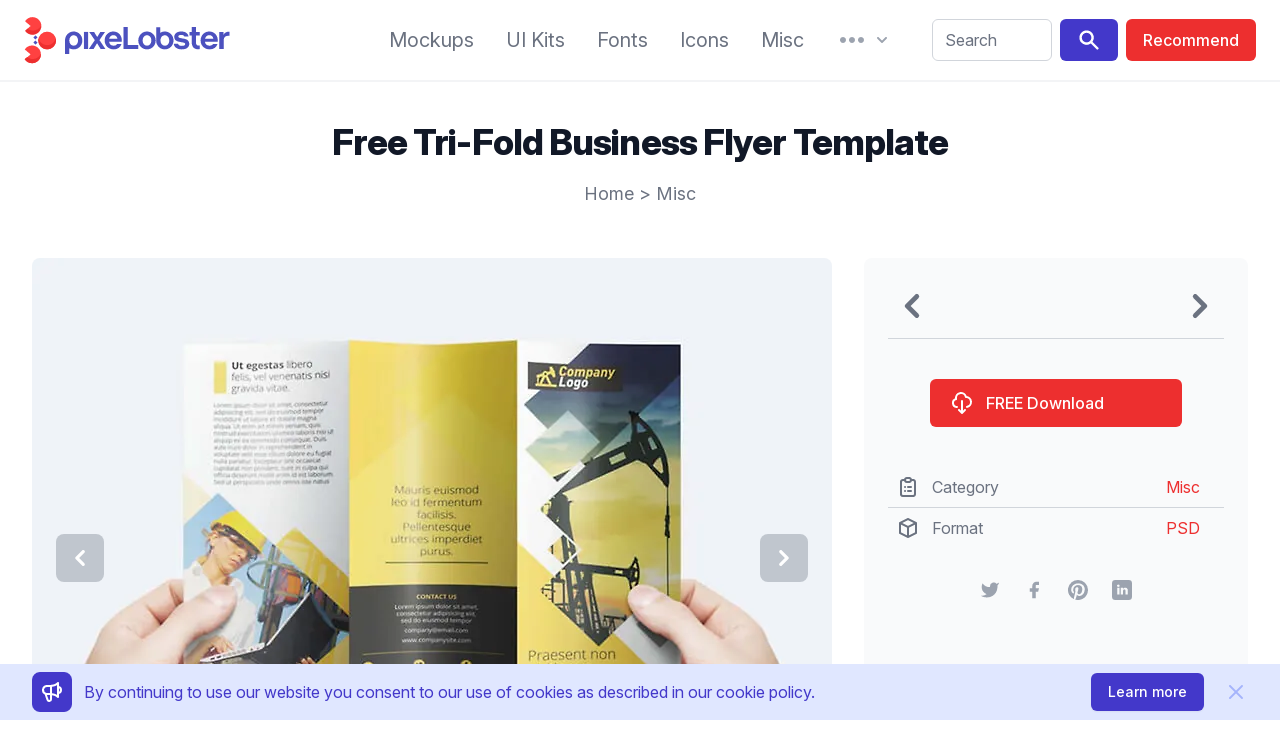

--- FILE ---
content_type: text/html;charset=utf-8
request_url: https://pixelobster.com/free/free-tri-fold-business-flyer-template
body_size: 12143
content:
<!DOCTYPE html>
<html lang="en">
  <head>
    <script>(function(w,d,s,l,i){w[l]=w[l]||[];w[l].push({'gtm.start':new Date().getTime(),event:'gtm.js'});var f=d.getElementsByTagName(s)[0],j=d.createElement(s),dl=l!='dataLayer'?'&l='+l:'';j.async=true;j.src='https://www.googletagmanager.com/gtm.js?id='+i+dl;f.parentNode.insertBefore(j,f);})(window,document,'script','dataLayer','GTM-KM3NRJW');</script>
        <meta charset="utf-8" />
    <meta name="viewport" content="width=device-width, initial-scale=1">
    <meta property="article:publisher" content="https://www.facebook.com/pixelobster" />
    <meta property="article:modified_time" content="2020-10-06T18:51:22-04:00" />
    <meta property="og:locale" content="en_US" />
    <meta property="og:type" content="article" />
    <meta property="og:site_name" content="pixeLobster" />
    <meta property="og:title" content="Free tri-fold business flyer template" />
    <meta property="og:url" content="https://pixelobster.com/free/free-tri-fold-business-flyer-template" />
    <meta property="og:image" content="https://pixelobster.com/img/3/fr/free-trifold-business-flyer-template-1.jpg" />
    <meta property="og:image:width" content="800" />
    <meta property="og:image:height" content="600" />
    <meta name="description" content="A versatile, customizable free trifold flyer template for projects like corporate events and product launches. Boost your brand today!">
    <meta name="twitter:card" content="summary_large_image" />
    <meta name="twitter:creator" content="@pixelobster" />
    <meta name="twitter:site" content="@pixelobster" />
    <meta name="msapplication-TileColor" content="#2d89ef">
    <meta name="theme-color" content="#ffffff">
    <link rel="canonical" href="https://pixelobster.com/free/free-tri-fold-business-flyer-template" />
    <link rel="apple-touch-icon" sizes="180x180" href="/apple-touch-icon.png">
    <link rel="shortcut icon" href="/favicon-16x16.png" sizes="any">
    <link rel="shortcut icon" href="/favicon.svg" type="image/svg+xml">
    <link rel="manifest" href="/site.webmanifest">
    <link rel="mask-icon" href="/safari-pinned-tab.svg" color="#ff1010">
    <link rel="stylesheet" href="/css/pixelobster.min.css?7022023" />

    <link rel="preload" as="style" href="https://rsms.me/inter/inter.css">
    <link rel="preconnect" href="https://rsms.me">
    <link rel="stylesheet" media="print" onload="this.media='all'" href="https://rsms.me/inter/inter.css">

    <noscript>
         <link rel="stylesheet" href="https://rsms.me/inter/inter.css">
    </noscript>

    <script src="/js/script-bundle.min.js?14032022" defer></script>
        
    <title>Free tri-fold business flyer template</title>

    <script>
                function notice() {
          return {
              notice_show: false,
              close() { document.cookie = 'n=1; expires=' + new Date(new Date().getTime()+60*60*1000*24*365).toGMTString() + '; path=/'; this.notice_show = false },
              isCookie() { if(document.cookie.indexOf("n=1")==-1) { this.notice_show = true } }
          }
      }
      

    function share(href) {
    	window.open(href, '', 'menubar=no,toolbar=no,resizable=yes,scrollbars=yes,height=600,width=600');
    }
    </script>
  </head>

  <body>
    <noscript><iframe src="https://www.googletagmanager.com/ns.html?id=GTM-KM3NRJW" height="0" width="0" style="display:none;visibility:hidden"></iframe></noscript>
    <div class="relative bg-white">

            <div class="px-4 border-b-2 border-gray-100 sm:px-6">
        <div x-data="{
          to : '/search/',
          si : '',
          search(){
            if(this.si.length>0) { window.location.replace(this.to + this.si.replace(/\s/g,'+')) }
          },
          menu_res_open:false,
          lg: 'en',
          redir: '',
          display() {
              if(window.location.href.match(/\/(.{2})\//)!=null) {
                return true;
              } else if (['bg', 'cs', 'da', 'de', 'el', 'es', 'et', 'fi', 'fr', 'hu', 'it', 'ja', 'lt', 'lv', 'nl', 'pl', 'pt', 'ro', 'ru', 'sk', 'sl', 'sv', 'zh'].indexOf(this.lg_br()) >= 0) {
                this.redir = '/' + this.lg_br() + '/';
                this.lg = this.lg_br();
                return true;
              } else {
                return false;
              }
          },
          lg_br() {
            var b = navigator.language || navigator.userLanguage;
            return b.split('-')[0];
          },
          lg_switch() {
            document.cookie = (this.lg=='en' ? 'pen=1; expires=' + new Date(new Date().getTime()+60*60*1000*24*365).toGMTString() + '; path=/' : 'pen=; expires=Thu, 01 Jan 1970 00:00:01 GMT; path=/');
            window.location.href = 'https://pixelobster.com' + this.redir;
          }
        }"  x-init="$refs.menu_res.classList.remove('hidden')" class="flex items-center justify-between py-4 mde:justify-start md:space-x-3 lg:space-x-6 xl:space-x-10">

          <div class="lg:w-0 lg:flex-1">
            <a href="/" aria-label="Home" class="flex h-12">
              <svg class="h-full" viewBox="0 0 48 70">
                <use href="#pl">
              </svg>
              <svg class="hidden h-full lg:inline-block" viewBox="120 107 253 70" fill="#4C51BF">
                <path d="M144.4,155.7c6.9,0,12.7-5.5,12.7-13c0-7.5-5.8-13.1-12.7-13.1 c-6.9,0-12.7,5.6-12.7,13.1c0,6.6,0.1,13.2,0.1,19.8h6.1v-8.5C139.8,155,142,155.7,144.4,155.7L144.4,155.7z M144.4,150.3 c-3.5,0-6.4-2.8-6.4-7.5c0-4.8,2.9-7.7,6.4-7.7c3.5,0,6.4,2.9,6.4,7.7C150.8,147.5,147.9,150.3,144.4,150.3z" />
                <rect x="159.4" y="130.2" fill="#4C51BF" width="6.1" height="24.9" />
                <polygon points="166.6,155.1 173.5,155.1 178.6,146.7 183.8,155.1 190.8,155.1 182.1,142.2 190.3,130.2 183.4,130.2 178.8,137.7 174.2,130.2 167.1,130.2 175.3,142.2" />
                <path fill="#4C51BF" d="M214.8,144.6c0.9-8.5-4.6-15-12.5-15c-7,0-12.6,5.6-12.6,13.1 c0,7.5,5.8,13,13.1,13c5.7,0,10-2.8,11.5-7.7h-6.5c-0.9,1.5-2.7,2.3-4.9,2.3c-3.7,0-6.2-1.9-6.8-5.7H214.8L214.8,144.6z M202.3,134.9c3.2,0,5.5,1.9,6.1,5.4h-12.2C197,136.9,199.4,134.9,202.3,134.9z" />
                <polygon points="217.2,155.1 238.9,155.1 238.9,149.4 223.5,149.4 223.5,123.2 217.2,123.2" />
                <path d="M251.6,155.7c6.9,0,12.7-5.5,12.7-13c0-7.5-5.8-13.1-12.7-13.1 c-6.9,0-12.7,5.6-12.7,13.1C238.8,150.2,244.6,155.7,251.6,155.7L251.6,155.7z M251.6,150.3c-3.5,0-6.4-2.8-6.4-7.5 c0-4.8,2.9-7.7,6.4-7.7c3.5,0,6.4,2.9,6.4,7.7C258,147.5,255.1,150.3,251.6,150.3z" />
                <path d="M277.7,155.7c6.9,0,12.7-5.5,12.7-13c0-7.5-5.8-13.1-12.7-13.1 c-2.4,0-4.7,0.7-6.6,1.9v-8.2h-6.1c0,6.5,0,13,0,19.5C265,150.2,270.8,155.7,277.7,155.7L277.7,155.7z M277.7,150.3 c-3.5,0-6.4-2.8-6.4-7.5c0-4.8,2.9-7.7,6.4-7.7c3.5,0,6.4,2.9,6.4,7.7C284.2,147.5,281.3,150.3,277.7,150.3z" />
                <path d="M302.6,155.7c6.7,0,10.8-3.1,10.8-8c0-6.7-6.1-7.3-10.7-8.1 c-3.6-0.6-5.3-1-5.3-2.6c0-1.4,1.4-2.4,4.2-2.4c3,0,4.4,1.3,4.7,2.4h6.1c-0.7-4.5-4.5-7.4-10.6-7.4c-6.9,0-10.3,3.6-10.3,7.7 c0,6.2,5.3,7,10,7.8c4.4,0.8,6,1,6,2.9c0,1.6-2,2.6-4.9,2.6c-3.1,0-5.2-1.1-5.7-3.2h-6.1C291.1,152.1,295.3,155.7,302.6,155.7z" />
                <path d="M326.4,155.5c0.8,0,1.7-0.1,2.5-0.3v-5.3 c-0.6,0.1-1.2,0.2-1.8,0.2c-2.6,0-3.9-1.5-3.9-4.6v-10.2h5.4v-5.1h-5.4v-7h-6.1v7h-3.2v5.1h3.2v10.1 C317.1,152.1,320.4,155.5,326.4,155.5z" />
                <path d="M355.1,144.6c0.9-8.5-4.6-15-12.5-15c-7,0-12.6,5.6-12.6,13.1 c0,7.5,5.8,13,13.1,13c5.7,0,10-2.8,11.5-7.7H348c-0.9,1.5-2.7,2.3-4.9,2.3c-3.7,0-6.2-1.9-6.8-5.7H355.1L355.1,144.6z M342.6,134.9c3.2,0,5.5,1.9,6.1,5.4h-12.2C337.3,136.9,339.7,134.9,342.6,134.9z" />
                <path d="M357.4,155.1h6.4v-12.9c0-4.5,3-7.1,8.6-6.2v-6.1 c-3.1-0.3-7.2,0.6-8.9,4.7v-4.4h-6.1V155.1z" />
              </svg>
            </a>
          </div>

          <nav class="items-center hidden whitespace-no-wrap mde:flex md:space-x-3 lg:space-x-5 xl:space-x-8 whitespace-nowrap">

            <a href="/category/mockups" class="leading-7 text-gray-500 transition duration-150 ease-in-out sm:text-sm md:text-base xl:text-xl hover:text-indigo-700 focus:outline-none focus:text-indigo-700">Mockups</a>
            <a href="/category/ui-kits" class="leading-7 text-gray-500 transition duration-150 ease-in-out sm:text-sm md:text-base xl:text-xl hover:text-indigo-700 focus:outline-none focus:text-indigo-700">UI Kits</a>
            <a href="/category/fonts" class="leading-7 text-gray-500 transition duration-150 ease-in-out sm:text-sm md:text-base xl:text-xl hover:text-indigo-700 focus:outline-none focus:text-indigo-700">Fonts</a>
            <a href="/category/icons" class="leading-7 text-gray-500 transition duration-150 ease-in-out sm:text-sm md:text-base xl:text-xl hover:text-indigo-700 focus:outline-none focus:text-indigo-700">Icons</a>
            <a href="/category/misc" class="leading-7 text-gray-500 transition duration-150 ease-in-out sm:text-sm md:text-base xl:text-xl hover:text-indigo-700 focus:outline-none focus:text-indigo-700">Misc</a>

            <div class="relative" x-data="{menu_open:false}" x-init="$refs.menu.classList.remove('hidden')">

              <button type="button" aria-label="More" class="flex items-center text-gray-400 transition duration-150 ease-in-out group lg:space-x-1 hover:text-indigo-700 focus:outline-none" @click="menu_open = true">
                <svg class="w-8 sm:h-4 lg:h-6" fill="currentColor" viewBox="0 2 20 16">
                  <path d="M6 10C6 11.1046 5.10457 12 4 12C2.89543 12 2 11.1046 2 10C2 8.89543 2.89543 8 4 8C5.10457 8 6 8.89543 6 10Z" />
                  <path d="M12 10C12 11.1046 11.1046 12 10 12C8.89543 12 8 11.1046 8 10C8 8.89543 8.89543 8 10 8C11.1046 8 12 8.89543 12 10Z" />
                  <path d="M16 12C17.1046 12 18 11.1046 18 10C18 8.89543 17.1046 8 16 8C14.8954 8 14 8.89543 14 10C14 11.1046 14.8954 12 16 12Z" />
                </svg>
                <svg class="w-5 sm:h-4 lg:h-5" fill="currentColor" viewBox="0 0 20 20">
                  <path d="M5.293 7.293a1 1 0 011.414 0L10 10.586l3.293-3.293a1 1 0 111.414 1.414l-4 4a1 1 0 01-1.414 0l-4-4a1 1 0 010-1.414z" />
                </svg>
              </button>

              <div class="absolute z-10 hidden w-screen max-w-xs px-2 mt-4 transform -translate-x-1/2 left-1/2 sm:px-0"
              x-ref="menu"
              x-show="menu_open"
              @click.away="menu_open=false" 
              x-transition:enter="transition-transform ease-in-out duration-150"
              x-transition:enter-start="opacity-0 translate-y-1"
              x-transition:enter-end="opacity-100 translate-y-0"
              x-transition:leave="transition ease-in duration-150"
              x-transition:leave-start="opacity-100 translate-y-0"
              x-transition:leave-end="opacity-0 translate-y-1">

                <div class="rounded-lg shadow-lg">
                  <div class="overflow-hidden rounded-lg shadow-xs">
                    <div class="relative z-20 grid gap-6 px-5 py-6 bg-white sm:gap-8 sm:p-8">
                      <a href="/about" class="block p-3 -m-3 space-y-1 transition duration-150 ease-in-out rounded-md hover:bg-gray-100">
                        <p class="text-base font-medium leading-6 text-gray-900">About</p>
                        <p class="text-sm leading-5 text-gray-500">Our story.</p>
                      </a>
                      <a href="/privacy" class="block p-3 -m-3 space-y-1 transition duration-150 ease-in-out rounded-md hover:bg-gray-100">
                        <p class="text-base font-medium leading-6 text-gray-900">Privacy Policy</p>
                        <p class="text-sm leading-5 text-gray-500">We take your privacy seriously.</p>
                      </a>
                      <a href="/faq" class="block p-3 -m-3 space-y-1 transition duration-150 ease-in-out rounded-md hover:bg-gray-100">
                        <p class="text-base font-medium leading-6 text-gray-900">FAQ</p>
                        <p class="text-sm leading-5 text-gray-500">Everything you need to know.</p>
                      </a>
                      <a href="/contact" class="block p-3 -m-3 space-y-1 transition duration-150 ease-in-out rounded-md hover:bg-gray-100">
                        <p class="text-base font-medium leading-6 text-gray-900">Contact</p>
                        <p class="text-sm leading-5 text-gray-500">We’d love to hear from you!</p>
                      </a>
                    </div>
                  </div>
                </div>
              </div>

            </div>

          </nav>

          <div class="flex items-stretch items-center justify-end text-sm xl:text-base mde:flex-1">
            <span x-show="display()" class="relative hidden rounded-md mde:ml-2 mde:flex" style="display:none">
              <button @click="lg_switch()" class="w-10 py-2 mr-2 text-center text-gray-500 transition duration-150 ease-in-out border border-transparent rounded-md xl:w-12 bg-gray-50 hover:bg-gray-100 focus:outline-none" x-text="lg"></button>
            </span>
              <div class="w-full max-w-lg pl-3 pr-2 sm:px-0 lg:max-w-xs">
                <label for="search" class="sr-only">Search</label>
                <div class="relative">
                  <div class="absolute inset-y-0 left-0 flex items-center pl-3 pointer-events-none mde:hidden">
                    <svg class="w-5 h-5 text-gray-400" fill="currentColor" viewBox="0 0 20 20">
                      <path fill-rule="evenodd" d="M8 4a4 4 0 100 8 4 4 0 000-8zM2 8a6 6 0 1110.89 3.476l4.817 4.817a1 1 0 01-1.414 1.414l-4.816-4.816A6 6 0 012 8z" clip-rule="evenodd" />
                    </svg>
                  </div>
                  <input id="search" x-model="si" x-on:keydown.enter="search" class="block w-full py-2 pl-10 pr-3 leading-6 text-gray-500 placeholder-gray-500 transition duration-150 ease-in-out bg-white border border-gray-300 rounded-md min-w-12 mde:pl-3 focus:outline-none focus:placeholder-gray-400 focus:border-indigo-400" placeholder="Search" type="text">
                </div>
              </div>
              <span class="hidden ml-2 rounded-md mde:inline-flex">
                <button @click="search" aria-label="Search" class="inline-flex px-4 py-2 mr-2 text-white transition duration-150 ease-in-out bg-indigo-700 border border-transparent rounded-md hover:bg-indigo-500 focus:outline-none">
                  <svg class="w-6 h-6" fill="currentColor" viewBox="0 0 20 20">
                      <path fill-rule="evenodd" d="M8 4a4 4 0 100 8 4 4 0 000-8zM2 8a6 6 0 1110.89 3.476l4.817 4.817a1 1 0 01-1.414 1.414l-4.816-4.816A6 6 0 012 8z" clip-rule="evenodd" />
                    </svg>
                </button>
                <a href="/recommend" class="inline-flex items-center justify-center px-4 py-2 font-medium leading-6 text-white whitespace-no-wrap transition duration-150 ease-in-out border border-transparent rounded-md bg-red-dark hover:bg-red-lite focus:outline-none">
                  <span class="hidden lg:inline-block" style="word-break:keep-all">Recommend</span>
                  <svg class="w-6 h-6 lg:hidden" fill="none" viewBox="0 0 24 24" stroke="currentColor">
                    <path stroke-linecap="round" stroke-linejoin="round" stroke-width="2" d="M5 10l7-7m0 0l7 7m-7-7v18" />
                  </svg>
                </a>
              </span>
          </div>

          <div class="-my-2 -mr-2 mde:hidden">

            <button type="button" aria-label="Menu" class="inline-flex items-center justify-center p-2 text-gray-400 transition duration-150 ease-in-out rounded-md hover:text-gray-500 hover:bg-gray-100 focus:outline-none focus:bg-gray-100 focus:text-gray-500" @click="menu_res_open = true">
              <svg class="w-6 h-6" fill="none" viewBox="0 0 24 24" stroke="currentColor">
                <path stroke-linecap="round" stroke-linejoin="round" stroke-width="2" d="M4 6h16M4 12h16M4 18h16" />
              </svg>
            </button>

            <div class="absolute inset-x-0 top-0 z-10 hidden p-2 transition origin-top-right transform lg:hidden"
              x-ref="menu_res"
              x-show="menu_res_open"
              @click.away="menu_res_open=false"
              x-transition:enter="transition ease-out duration-150"
              x-transition:enter-start="opacity-0"
              x-transition:enter-end="opacity-100"
              x-transition:leave="transition ease-in duration-150"
              x-transition:leave-start="opacity-100"
              x-transition:leave-end="opacity-0"
              >
              <div class="rounded-lg shadow-lg">
                <div class="bg-white divide-y rounded-lg shadow-xs divide-gray-50">
                  <div class="px-5 pt-5 pb-6 space-y-6">
                    <div class="flex items-center justify-between">
                      <div>
                        <svg class="w-8 h-auto" viewBox="0 0 48 70">
                          <use href="#pl">
                        </svg>
                      </div>
                      <div class="-mr-2">
                        <button type="button" class="inline-flex items-center justify-center p-2 text-gray-400 transition duration-150 ease-in-out rounded-md hover:text-gray-500 hover:bg-gray-100 focus:outline-none focus:bg-gray-100 focus:text-gray-500" @click="menu_res_open = false">
                          <svg class="w-6 h-6" fill="none" viewBox="0 0 24 24" stroke="currentColor">
                            <path stroke-linecap="round" stroke-linejoin="round" stroke-width="2" d="M6 18L18 6M6 6l12 12" />
                          </svg>
                        </button>
                      </div>
                    </div>
                    <div>
                      <nav class="grid gap-y-8">
                        <a href="/category/mockups" class="flex items-center p-3 -m-3 space-x-3 transition duration-150 ease-in-out rounded-md hover:bg-gray-100">
                          <svg class="flex-shrink-0 w-6 h-6 text-indigo-700" fill="none" viewBox="0 0 24 24" stroke="currentColor">
                            <path stroke-linecap="round" stroke-linejoin="round" stroke-width="2" d="M15 12a3 3 0 11-6 0 3 3 0 016 0z"/>
                            <path stroke-linecap="round" stroke-linejoin="round" stroke-width="2" d="M2.458 12C3.732 7.943 7.523 5 12 5c4.478 0 8.268 2.943 9.542 7-1.274 4.057-5.064 7-9.542 7-4.477 0-8.268-2.943-9.542-7z"/>
                          </svg>
                          <div class="text-base font-medium leading-6 text-gray-900">Mockups</div>
                        </a>
                        <a href="/category/ui-kits" class="flex items-center p-3 -m-3 space-x-3 transition duration-150 ease-in-out rounded-md hover:bg-gray-100">
                          <svg class="flex-shrink-0 w-6 h-6 text-indigo-700" fill="currentColor" viewBox="0 0 20 20">
                            <path d="M3 4a1 1 0 011-1h12a1 1 0 011 1v2a1 1 0 01-1 1H4a1 1 0 01-1-1V4zM3 10a1 1 0 011-1h6a1 1 0 011 1v6a1 1 0 01-1 1H4a1 1 0 01-1-1v-6zM14 9a1 1 0 00-1 1v6a1 1 0 001 1h2a1 1 0 001-1v-6a1 1 0 00-1-1h-2z"></path>
                          </svg>
                          <div class="text-base font-medium leading-6 text-gray-900">UI Kits</div>
                        </a>
                        <a href="/category/fonts" class="flex items-center p-3 -m-3 space-x-3 transition duration-150 ease-in-out rounded-md hover:bg-gray-100">
                          <svg class="flex-shrink-0 w-6 h-6 text-indigo-700" fill="currentColor" viewBox="0 0 20 20">
                            <path fill-rule="evenodd" d="M7 2a1 1 0 011 1v1h3a1 1 0 110 2H9.578a18.87 18.87 0 01-1.724 4.78c.29.354.596.696.914 1.026a1 1 0 11-1.44 1.389c-.188-.196-.373-.396-.554-.6a19.098 19.098 0 01-3.107 3.567 1 1 0 01-1.334-1.49 17.087 17.087 0 003.13-3.733 18.992 18.992 0 01-1.487-2.494 1 1 0 111.79-.89c.234.47.489.928.764 1.372.417-.934.752-1.913.997-2.927H3a1 1 0 110-2h3V3a1 1 0 011-1zm6 6a1 1 0 01.894.553l2.991 5.982a.869.869 0 01.02.037l.99 1.98a1 1 0 11-1.79.895L15.383 16h-4.764l-.724 1.447a1 1 0 11-1.788-.894l.99-1.98.019-.038 2.99-5.982A1 1 0 0113 8zm-1.382 6h2.764L13 11.236 11.618 14z" clip-rule="evenodd"></path>
                          </svg>
                          <div class="text-base font-medium leading-6 text-gray-900">Fonts</div>
                        </a>
                        <a href="/category/icons" class="flex items-center p-3 -m-3 space-x-3 transition duration-150 ease-in-out rounded-md hover:bg-gray-100">
                          <svg class="flex-shrink-0 w-6 h-6 text-indigo-700" fill="none" viewBox="0 0 24 24" stroke="currentColor">
                            <path stroke-linecap="round" stroke-linejoin="round" stroke-width="2" d="M4 6a2 2 0 012-2h2a2 2 0 012 2v2a2 2 0 01-2 2H6a2 2 0 01-2-2V6zM14 6a2 2 0 012-2h2a2 2 0 012 2v2a2 2 0 01-2 2h-2a2 2 0 01-2-2V6zM4 16a2 2 0 012-2h2a2 2 0 012 2v2a2 2 0 01-2 2H6a2 2 0 01-2-2v-2zM14 16a2 2 0 012-2h2a2 2 0 012 2v2a2 2 0 01-2 2h-2a2 2 0 01-2-2v-2z" />
                          </svg>
                          <div class="text-base font-medium leading-6 text-gray-900">Icons</div>
                        </a>
                        <a href="/category/misc" class="flex items-center p-3 -m-3 space-x-3 transition duration-150 ease-in-out rounded-md hover:bg-gray-100">
                          <svg class="flex-shrink-0 w-6 h-6 text-indigo-700" fill="currentColor" viewBox="0 0 20 20">
                            <path d="M6 10a2 2 0 11-4 0 2 2 0 014 0zM12 10a2 2 0 11-4 0 2 2 0 014 0zM16 12a2 2 0 100-4 2 2 0 000 4z"></path>
                          </svg>
                          <div class="text-base font-medium leading-6 text-gray-900">Misc</div>
                        </a>
                      </nav>
                    </div>
                  </div>
                  <div class="px-5 py-6 space-y-6">
                      <div class="space-y-6">
                          <a href="/contact" class="flex items-center p-3 -m-3 space-x-3 transition duration-150 ease-in-out rounded-md hover:bg-gray-100">
                            <svg class="flex-shrink-0 w-6 h-6 text-indigo-700" stroke="currentColor" fill="none" viewBox="0 0 24 24">
                              <path stroke-linecap="round" stroke-linejoin="round" stroke-width="2" d="M3 8l7.89 5.26a2 2 0 002.22 0L21 8M5 19h14a2 2 0 002-2V7a2 2 0 00-2-2H5a2 2 0 00-2 2v10a2 2 0 002 2z"/></path>
                            </svg>
                            <div class="text-base font-medium leading-6 text-gray-900">Contact</div>
                          </a>
                      </div>
                  </div>
                  <div class="px-5 py-6 space-y-6">
                    <div class="space-y-6">
                      <span class="flex w-full rounded-md">
                        <a href="/recommend" class="flex items-center justify-center w-full px-4 py-2 text-base font-medium leading-6 text-white transition duration-150 ease-in-out bg-indigo-700 border border-transparent rounded-md hover:bg-indigo-500 focus:outline-none">Recommend resource</a>
                      </span>
                      <span x-show="display()" class="flex w-full rounded-md" style="display:none">
                        <button @click="lg_switch()" class="flex items-center justify-center w-full px-4 py-2 text-base font-medium leading-6 text-gray-900 uppercase transition duration-150 ease-in-out bg-gray-200 border border-transparent rounded-md hover:bg-gray-100 focus:outline-none" x-text="lg"></button>
                      </span>
                    </div>
                  </div>
                </div>
              </div>
            </div>
          </div>

        </div>

    </div>


      <!-- main -->

      <main class="max-w-screen-xl px-4 pt-6 pb-6 mx-auto overflow-hidden bg-white sm:px-6 lg:pt-8 lg:pb-8 lg:px-8">

        <div class="px-4 sm:px-6 lg:px-8">
    <h1 class="mt-2 mb-4 text-3xl font-extrabold leading-8 tracking-tight text-center text-gray-900 sm:text-4xl sm:leading-10">Free Tri-Fold Business Flyer Template</h1>
    <p class="text-lg leading-8 text-center text-gray-500"><a href="/" class="transition duration-150 ease-in-out hover:text-gray-700 focus:outline-none focus:text-gray-700">Home</a> > <a href="/category/misc" class="transition duration-150 ease-in-out hover:text-gray-700 focus:outline-none focus:text-gray-700">Misc</a></p>
</div>

<div class="grid gap-8 mt-12 lg:grid-cols-3">

<!-- left -->

<div class="flex flex-col lg:col-span-2">

  <div class="flex items-center mb-4 text-gray-400 bg-white border border-gray-200 rounded-lg lg:hidden">
    <span>
            <a href="/free/free-milk-packaging-mockup-psd" title="Next" class="transition duration-150 ease-in-out hover:text-gray-500 focus:outline-none">
        <svg class="w-12 h-12" fill="currentColor" viewBox="0 0 20 20">
          <use href="#a-left">
        </svg>
      </a>
          </span>
    <span class="flex-1 text-2xl text-center"></span>
    <span>
            <a href="/free/free-black-and-white-stationery-mockup" title="Previous" class="transition duration-150 ease-in-out hover:text-gray-500 focus:outline-none">
        <svg class="w-12 h-12" fill="currentColor" viewBox="0 0 20 20">
          <use href="#a-right">
        </svg>
      </a>
          </span>
  </div>

<div class="relative mb-2" x-data="{ dir: '/img/3/', activeSlide: 0, slides: ['fr/free-trifold-business-flyer-template-1.jpg','fr/free-trifold-business-flyer-template-2.jpg','fr/free-trifold-business-flyer-template-3.jpg','fr/free-trifold-business-flyer-template-4.jpg'] }">

    <picture class="block aspect-4/3">
      <source type="image/avif" :srcset="dir + slides[activeSlide].replace('.jpg','.avif')">
      <source type="image/webp" :srcset="dir + slides[activeSlide].replace('.jpg','.webp')">
      <img :src="dir + slides[activeSlide]" class="w-full rounded-lg lg:w-auto" width="800" height="600" alt="free tri-fold business flyer template">
    </picture>

    <template x-if="slides.length>1">
      <div class="absolute inset-0 flex" x-ref="arrows">
        <div class="flex items-center justify-start w-1/2">
          <button 
            class="ml-6 text-white transition duration-150 ease-in-out bg-gray-700 bg-opacity-25 rounded-lg hover:bg-opacity-50 focus:outline-none"
            x-on:click="activeSlide = activeSlide === 0 ? slides.length - 1 : activeSlide - 1">
            <svg class="w-8 h-8 m-2" fill="currentColor" viewBox="0 0 20 20">
              <use xlink:href="#a-left"></use>
            </svg>
           </button>
        </div>
        <div class="flex items-center justify-end w-1/2" >
          <button 
            class="mr-6 text-white transition duration-150 ease-in-out bg-gray-700 bg-opacity-25 rounded-lg hover:bg-opacity-50 focus:outline-none"
            x-on:click="activeSlide = activeSlide === (slides.length - 1) ? 0 : activeSlide + 1">
            <svg class="w-8 h-8 m-2" fill="currentColor" viewBox="0 0 20 20">
              <use xlink:href="#a-right"></use>
            </svg>
          </button>
        </div>        
      </div>
    </template>
  
  </div>

  
  
          
  <div class="leading-7 text-gray-500 group">
  	<p class="pt-6">Flyers continue to hold an essential place in the world of marketing, playing a crucial role in promoting a company's brand and attracting potential clients. A well-designed flyer or brochure not only showcases your products and services but also significantly increases the likelihood of gaining new clients. For businesses and graphic designers alike, today's freebie is a must-have resource for your design arsenal.</p>
<p class="pt-6">Introducing a versatile <strong>trifold flyer template</strong> that can be utilized for a wide array of projects &ndash; from corporate events to product launches. This template offers a sleek and eye-catching display, guaranteed to impress your clients and elevate your brand. Fully customizable and exceptionally user-friendly, this template allows you to easily replace the text and images, as well as modify the color scheme and theme to match your preferences.</p>
<p class="pt-6">We extend our gratitude to <a  href="https://www.behance.net/vectogravic" target="_blank" rel="nofollow noreferrer" class="underline text-red-dark hover:text-red-lite">Vectogravic</a> for sharing this time-saving trifold flyer template. Be sure to follow them for more valuable freebies like this one.</p>
  </div>

      <div class="flex flex-col w-full p-2 mt-8 space-y-2 rounded-md sm:items-center sm:space-y-0 sm:space-x-2 sm:flex-row bg-gray-50">
      <span class="px-2 py-1 font-bold text-center text-gray-500 border-2 border-transparent sm:text-left">Tags</span>
          <a href="/category/misc/brochures" class="px-2 py-2 text-gray-500 bg-white border-2 border-transparent rounded-md sm:py-1 hover:border-gray-200">brochures</a>
          <a href="/category/misc/printed" class="px-2 py-2 text-gray-500 bg-white border-2 border-transparent rounded-md sm:py-1 hover:border-gray-200">printed</a>
        </div>
  
</div>

<!-- right -->

<div class="flex flex-col p-6 rounded-lg bg-gray-50">

  
  <div class="items-center hidden text-gray-400 bg-white rounded-lg lg:flex xl:bg-gray-50 xl:text-gray-500 xl:rounded-none xl:mb-6 xl:pb-2 xl:border-b xl:border-gray-300">
    <span>
            <a href="/free/free-milk-packaging-mockup-psd" title="Next" class="transition duration-150 ease-in-out hover:text-gray-400 focus:outline-none">
      	<title>Next</title>
        <svg class="w-12 h-12" fill="currentColor" viewBox="0 0 20 20">
          <use xlink:href="#a-left"></use>
        </svg>
      </a>
          </span>
    <span class="flex-1 text-xl text-center"></span>
    <span>
            <a href="/free/free-black-and-white-stationery-mockup" title="Previous" class="transition duration-150 ease-in-out hover:text-gray-400 focus:outline-none">
      	<title>Previous</title>
        <svg class="w-12 h-12" fill="currentColor" viewBox="0 0 20 20">
          <use xlink:href="#a-right"></use>
        </svg>
      </a>
          </span>
  </div>
  

  <div class="w-full mx-auto mt-4 sm:w-1/2 lg:w-full xl:w-3/4">
    <a href="/download/free-tri-fold-business-flyer-template" target="_blank" rel="nofollow noopener" class="flex items-center w-full px-6 py-3 text-base font-medium leading-6 text-white transition duration-150 ease-in-out rounded-md bg-red-dark focus:outline-none hover:bg-red-lite">
      <svg class="w-6 h-6 mr-3 -ml-1" viewBox="0 0 24 24" fill="none" stroke="currentColor">
        <path stroke-linecap="round" stroke-linejoin="round" stroke-width="2" d="M7 16a4 4 0 01-.88-7.903A5 5 0 1115.9 6L16 6a5 5 0 011 9.9M9 19l3 3m0 0l3-3m-3 3V10" />
      </svg>
      <span class="whitespace-no-wrap">FREE Download</span>
    </a>
  </div>

  
  <div class="mt-10 text-gray-500 divide-y divide-gray-300">
    <div class="flex items-center px-3 py-2 group">
      <svg class="flex-shrink-0 w-6 h-6 mr-3 -ml-1" viewBox="0 0 24 24" fill="none" stroke="currentColor">
          <path stroke-linecap="round" stroke-linejoin="round" stroke-width="2" d="M9 5H7a2 2 0 00-2 2v12a2 2 0 002 2h10a2 2 0 002-2V7a2 2 0 00-2-2h-2M9 5a2 2 0 002 2h2a2 2 0 002-2M9 5a2 2 0 012-2h2a2 2 0 012 2m-3 7h3m-3 4h3m-6-4h.01M9 16h.01"/>
      </svg>
      <span>Category</span>
      <span class="inline-block px-3 ml-auto text-red-dark">
        Misc
      </span>
    </div>
    <div class="flex items-center px-3 py-2 group">
      <svg class="flex-shrink-0 w-6 h-6 mr-3 -ml-1" fill="none" viewBox="0 0 24 24" stroke="currentColor">
        <path stroke-linecap="round" stroke-linejoin="round" stroke-width="2" d="M20 7l-8-4-8 4m16 0l-8 4m8-4v10l-8 4m0-10L4 7m8 4v10M4 7v10l8 4"/>
      </svg>
      <span>Format</span>
      <span class="inline-block px-3 ml-auto text-red-dark">
        PSD
      </span>
    </div>
  </div>
<!-- onclick="share(this,event)" -->
  <div class="mx-auto mt-8">
    <div class="flex">
      <a href="https://twitter.com/intent/tweet?url=https://pixelobster.com/free/free-tri-fold-business-flyer-template&text=free tri-fold business flyer template" x-data @click.prevent="share($el.href)" class="text-gray-400 hover:text-red-lite">
        <span class="sr-only">Twitter</span>
        <svg class="w-6 h-6 lg:h-5 lg:w-5" fill="currentColor" viewBox="0 0 24 24">
          <use href="#tw">
        </svg>
      </a>
      <a href="https://www.facebook.com/sharer/sharer.php?u=https://pixelobster.com/free/free-tri-fold-business-flyer-template" x-data @click.prevent="share($el.href)" class="ml-6 text-gray-400 hover:text-red-lite">
        <span class="sr-only">Facebook</span>
        <svg class="w-6 h-6 lg:h-5 lg:w-5" fill="currentColor" viewBox="0 0 24 24">
          <use href="#fb">
        </svg>
      </a>
      <a href="https://pinterest.com/pin/create/button/?url=https://pixelobster.com/free/free-tri-fold-business-flyer-template&media=https://pixelobster.com/img/3/fr/free-trifold-business-flyer-template-1.jpg&description=free tri-fold business flyer template" x-data @click.prevent="share($el.href)" class="ml-6 text-gray-400 hover:text-red-lite">
        <span class="sr-only">Pinterest</span>
        <svg class="w-6 h-6 lg:h-5 lg:w-5" fill="currentColor" viewBox="0 0 24 24">
          <use href="#pi">
        </svg>
      </a>
      <a href="https://www.linkedin.com/sharing/share-offsite/?url=https://pixelobster.com/free/free-tri-fold-business-flyer-template" x-data @click.prevent="share($el.href)" class="ml-6 text-gray-400 hover:text-red-lite">
        <span class="sr-only">LinkedIn</span>
        <svg class="w-6 h-6 lg:h-5 lg:w-5" fill="currentColor" viewBox="0 0 24 24">
          <use href="#li">
        </svg>
      </a>
    </div>
  </div>

</div>

      </main>

      <!-- newsletter -->

      <div x-data="{

        nl_email: '',
        animate: false,
        timeo: '',
        data: { code: 0, ln1: '', ln2: '', msg: '' },

        nl() {

          var check = document.getElementById('nl_email');
          if(!check.checkValidity()) {
            return false;
          }

          this.animate = false;
          clearTimeout(this.timeo);

          fetch('https://pixelobster.com/newsletter/ajax', {
                method: 'POST',
                headers: { 'Content-Type' : 'text/plain; charset=UTF-8', 'X-Requested-With' : 'XMLHttpRequest' },
                body: this.nl_email
              })
              .then(response => response.json())
              .then(data => {
                this.data = data;
                if(this.data.code!=200) {
                  this.animate = true;
                  this.timeo = setTimeout(() => {
                    this.animate = false
                  }, 5000);
                }
              });

        }

      }" class="bg-white">
        <div x-html="data.msg"></div>
        <div class="max-w-screen-xl px-4 mx-auto sm:px-6 lg:px-8">
          <div class="flex flex-col items-center justify-center px-6 py-6 bg-indigo-700 rounded-lg min-h-nl md:py-12 md:px-12 lg:py-16 lg:px-16 xl:flex-row">

              <div x-show="data.code!=200" class="text-center xl:text-left xl:w-0 xl:flex-1">
                <h2 class="text-2xl font-extrabold leading-8 tracking-tight text-white sm:text-3xl sm:leading-9">Get free items, every week, in your inbox</h2>
                <p class="max-w-3xl mt-3 text-lg leading-6 text-indigo-200" id="newsletter-headline">Sign up for our newsletter and never miss an update.</p>
              </div>

              <div x-show="data.code!=200" class="mt-8 sm:w-full sm:max-w-md xl:mt-0 xl:ml-8">

                <form @submit.prevent="nl" class="sm:flex" aria-labelledby="newsletter-headline">
                  <input id="nl_email" name="nl_email" x-model="nl_email" aria-label="Email address" type="email" required class="w-full px-5 py-3 text-base leading-6 text-gray-900 placeholder-gray-500 transition duration-150 ease-in-out bg-white border border-transparent rounded-md appearance-none focus:outline-none focus:placeholder-gray-400" placeholder="Enter your email">
                  <div class="mt-3 rounded-md shadow sm:mt-0 sm:ml-3 sm:flex-shrink-0">
                    <button class="flex items-center justify-center w-full px-5 py-3 text-base font-medium leading-6 text-white transition duration-150 ease-in-out bg-indigo-500 border border-transparent rounded-md hover:bg-indigo-400 focus:outline-none focus:bg-indigo-400">Notify me</button>
                  </div>
                </form>

              </div>

              <div x-show="data.code==200" class="w-full p-2 leading-tight text-center text-white"
                   x-transition:enter="transition transform ease-out duration-1000"
                   x-transition:enter-start="opacity-0"
                   x-transition:enter-end="opacity-100" style="display:none"
              >

                <div class="text-xl lg:text-2xl">Your email has been submitted.</div>
                <div class="pt-2 text-sm text-indigo-200 lg:text-base">Please check your mailbox to confirm your subscription.</div>

              </div>

          </div>
        </div>
      </div>

      <div x-data="notice()" x-init="isCookie()">

        <!-- footer -->

        <footer class="pt-4 pb-6 mx-auto bg-white" :class="{'pb-20': notice_show}">

          <div class="px-4 pb-4 overflow-hidden border-b border-gray-200 sm:px-6 lg:px-8">
            <nav class="flex flex-wrap justify-center">
              <div class="px-5 py-2">
                <a href="/about" class="text-base leading-6 text-gray-500 hover:text-indigo-700">About</a>
              </div>
              <div class="px-5 py-2">
                <a href="/privacy" class="text-base leading-6 text-gray-500 hover:text-indigo-700">Privacy</a>
              </div>
              <div class="px-5 py-2">
                <a href="/faq" class="text-base leading-6 text-gray-500 hover:text-indigo-700">FAQ</a>
              </div>
              <div class="px-5 py-2">
                <a href="/contact" class="text-base leading-6 text-gray-500 hover:text-indigo-700">Contact</a>
              </div>
            </nav>
          </div>

          <div class="px-4 pt-6 sm:px-6 lg:px-8 md:flex md:items-center md:justify-between">
            <div class="flex justify-center md:order-2">
              <a href="https://twitter.com/pixelobster" target="_blank" class="text-gray-400 hover:text-indigo-700">
                <span class="sr-only">Twitter</span>
                <svg class="w-5 h-5" fill="currentColor" viewBox="0 0 24 24">
                  <use href="#tw">
                </svg>
              </a>
              <a href="https://facebook.com/pixelobster" target="_blank" class="ml-6 text-gray-400 hover:text-indigo-700">
                <span class="sr-only">Facebook</span>
                <svg class="w-5 h-5" fill="currentColor" viewBox="0 0 24 24">
                  <use href="#fb">
                </svg>
              </a>
              <a href="https://pinterest.com/pixelobster" target="_blank" class="ml-6 text-gray-400 hover:text-indigo-700">
                <span class="sr-only">Pinterest</span>
                <svg class="w-5 h-5" fill="currentColor" viewBox="0 0 24 24">
                  <use href="#pi">
                </svg>
              </a>
              <a href="https://instagram.com/pixelobster" target="_blank" class="ml-6 text-gray-400 hover:text-indigo-700">
                <span class="sr-only">Instagram</span>
                <svg class="w-5 h-5" fill="currentColor" viewBox="0 0 24 24">
                  <use href="#ig">>
                </svg>
              </a>
              <a href="https://dribbble.com/pixelobster" target="_blank" class="ml-6 text-gray-400 hover:text-indigo-700">
                <span class="sr-only">Dribbble</span>
                <svg class="w-5 h-5" fill="currentColor" viewBox="0 0 24 24">
                  <use href="#dr">
                </svg>
              </a>
              <a href="https://behance.net/pixelobster" target="_blank" class="ml-6 text-gray-400 hover:text-indigo-700">
                <span class="sr-only">Behance</span>
                <svg class="w-5 h-5" fill="currentColor" viewBox="0 0 24 24">
                  <use href="#be">
                </svg>
              </a>
              <a href="https://linkedin.com/in/pixelobster" target="_blank" class="ml-6 text-gray-400 hover:text-indigo-700">
                <span class="sr-only">LinkedIn</span>
                <svg class="w-5 h-5" fill="currentColor" viewBox="0 0 24 24">
                  <use href="#li">
                </svg>
              </a>
            </div>
            <div class="mt-8 md:mt-0 md:order-1">
              <p class="text-base leading-6 text-center text-gray-400">
                &copy; 2020 - 2026 pixeLobster.com, All rights reserved.
              </p>
            </div>
          </div>

        </footer>

        <!-- cookie -->

        <div class="fixed inset-x-0 bottom-0" x-show="notice_show" style="display:none">
          <div class="bg-indigo-100">
            <div class="max-w-screen-xl px-3 py-2 mx-auto sm:px-6 lg:px-8">
              <div class="flex flex-wrap items-center justify-between">
                <div class="flex items-center flex-1 w-0">
                  <span class="flex p-2 bg-indigo-700 rounded-lg">
                    <svg class="w-6 h-6 text-white" fill="none" viewBox="0 0 24 24" stroke="currentColor">
                      <path stroke-linecap="round" stroke-linejoin="round" stroke-width="2" d="M11 5.882V19.24a1.76 1.76 0 01-3.417.592l-2.147-6.15M18 13a3 3 0 100-6M5.436 13.683A4.001 4.001 0 017 6h1.832c4.1 0 7.625-1.234 9.168-3v14c-1.543-1.766-5.067-3-9.168-3H7a3.988 3.988 0 01-1.564-.317z" />
                    </svg>
                  </span>
                  <p class="ml-3 text-indigo-700 truncate">
                    <span class="md:hidden">This website uses cookies!</span>
                    <span class="hidden md:inline">By continuing to use our website you consent to our use of cookies as described in our cookie policy.</span>
                  </p>
                </div>
                <div class="flex-shrink-0 order-3 w-full mt-2 sm:order-2 sm:mt-0 sm:w-auto">
                  <div class="rounded-md shadow-sm">
                    <a href="/privacy#cookies" class="flex items-center justify-center px-4 py-2 text-sm font-medium leading-5 text-white transition duration-150 ease-in-out bg-indigo-700 border border-transparent rounded-md hover:bg-indigo-500 focus:outline-none focus:ring">Learn more</a>
                  </div>
                </div>
                <div class="flex-shrink-0 order-2 sm:order-3 sm:ml-3">
                  <button type="button" class="flex p-2 -mr-1 text-indigo-300 transition duration-150 ease-in-out rounded-md hover:text-indigo-400 hover:bg-indigo-200 focus:outline-none sm:-mr-2" aria-label="-" @click="close">
                    <svg class="w-6 h-6" fill="none" viewBox="0 0 24 24" stroke="currentColor">
                      <path stroke-linecap="round" stroke-linejoin="round" stroke-width="2" d="M6 18L18 6M6 6l12 12" />
                    </svg>
                  </button>
                </div>
              </div>
            </div>
          </div>
        </div>
      </div>

    </div>

    <!-- svg -->

    <svg class="hidden">
      <defs>
        <symbol id="fb">
          <title>Facebook</title>
          <path d="M18 2h-3a5 5 0 0 0-5 5v3H7v4h3v8h4v-8h3l1-4h-4V7a1 1 0 0 1 1-1h3z"></path>
        </symbol>
        <symbol id="ig">
          <title>Instagram</title>
          <path d="M16.98 0a6.9 6.9 0 0 1 5.08 1.98A6.94 6.94 0 0 1 24 7.02v9.96c0 2.08-.68 3.87-1.98 5.13A7.14 7.14 0 0 1 16.94 24H7.06a7.06 7.06 0 0 1-5.03-1.89A6.96 6.96 0 0 1 0 16.94V7.02C0 2.8 2.8 0 7.02 0h9.96zm.05 2.23H7.06c-1.45 0-2.7.43-3.53 1.25a4.82 4.82 0 0 0-1.3 3.54v9.92c0 1.5.43 2.7 1.3 3.58a5 5 0 0 0 3.53 1.25h9.88a5 5 0 0 0 3.53-1.25 4.73 4.73 0 0 0 1.4-3.54V7.02a5 5 0 0 0-1.3-3.49 4.82 4.82 0 0 0-3.54-1.3zM12 5.76c3.39 0 6.2 2.8 6.2 6.2a6.2 6.2 0 0 1-12.4 0 6.2 6.2 0 0 1 6.2-6.2zm0 2.22a3.99 3.99 0 0 0-3.97 3.97A3.99 3.99 0 0 0 12 15.92a3.99 3.99 0 0 0 3.97-3.97A3.99 3.99 0 0 0 12 7.98zm6.44-3.77a1.4 1.4 0 1 1 0 2.8 1.4 1.4 0 0 1 0-2.8z"/>
        </symbol>
        <symbol id="tw">
          <title>Twitter</title>
         <path d="M23 3a10.9 10.9 0 0 1-3.14 1.53 4.48 4.48 0 0 0-7.86 3v1A10.66 10.66 0 0 1 3 4s-4 9 5 13a11.64 11.64 0 0 1-7 2c9 5 20 0 20-11.5a4.5 4.5 0 0 0-.08-.83A7.72 7.72 0 0 0 23 3z"></path>
        </symbol>
        <symbol id="pi">
          <title>Pinterest</title>
          <path d="M12 0a12 12 0 0 0-4.82 23c-.03-.85 0-1.85.21-2.76l1.55-6.54s-.39-.77-.39-1.9c0-1.78 1.03-3.1 2.32-3.1 1.09 0 1.62.81 1.62 1.8 0 1.09-.7 2.73-1.06 4.25-.3 1.27.63 2.31 1.89 2.31 2.27 0 3.8-2.92 3.8-6.38 0-2.63-1.77-4.6-4.99-4.6a5.68 5.68 0 0 0-5.9 5.75c0 1.05.3 1.78.78 2.35.23.27.26.37.18.67l-.25.97c-.08.3-.32.4-.6.3-1.67-.69-2.46-2.52-2.46-4.59 0-3.4 2.88-7.5 8.58-7.5 4.58 0 7.6 3.32 7.6 6.88 0 4.7-2.62 8.22-6.48 8.22-1.3 0-2.51-.7-2.93-1.5l-.84 3.3c-.26.93-.76 1.86-1.21 2.58A11.99 11.99 0 0 0 24 12 12 12 0 0 0 12 0z"/>
        </symbol>
        <symbol id="li">
          <title>LinkedIn</title>
         <path d="M20 0a4 4 0 0 1 4 4v16a4 4 0 0 1-4 4H4a4 4 0 0 1-4-4V4a4 4 0 0 1 4-4h16zM8.95 9.4H6.16v8.1h2.8V9.4zm6.84-.19c-1.32 0-2 .63-2.38 1.16l-.13.18V9.4h-2.79l.01.49V17.5h2.78v-4.52a1.52 1.52 0 0 1 1.52-1.64c.96 0 1.37.66 1.41 1.66v4.5H19v-4.64c0-2.49-1.37-3.65-3.2-3.65zM7.58 5.5C6.62 5.5 6 6.1 6 6.9c0 .73.54 1.32 1.38 1.4h.18c.97 0 1.57-.62 1.57-1.4-.01-.8-.6-1.4-1.55-1.4z"/>
        </symbol>
        <symbol id="dr">
          <title>Dribbble</title>
          <path d="M23.76 9.58A11.99 11.99 0 0 0 0 12a12.08 12.08 0 0 0 3.51 8.49 12.12 12.12 0 0 0 6.07 3.27A11.99 11.99 0 0 0 24 12a12 12 0 0 0-.24-2.42zm-1.51 2.32c-.15-.03-3.62-.78-7.14-.34a38.64 38.64 0 0 0-.9-2.01c4.04-1.66 5.69-4.03 5.7-4.06a10.2 10.2 0 0 1 2.34 6.4zm-3.48-7.6c-.03.05-1.49 2.27-5.35 3.72a52.06 52.06 0 0 0-3.83-5.98 10.23 10.23 0 0 1 9.18 2.27zM7.63 2.74a61.6 61.6 0 0 1 3.8 5.9A37.91 37.91 0 0 1 1.97 9.9c.67-3.18 2.8-5.8 5.66-7.16zM1.75 12l.01-.32c.18 0 5.25.11 10.52-1.46.3.57.58 1.15.83 1.74l-.4.12c-5.53 1.79-8.34 6.76-8.34 6.76A10.21 10.21 0 0 1 1.76 12zM12 22.25a10.2 10.2 0 0 1-6.53-2.35l.23.18s1.97-4.29 8.04-6.4l.07-.02a42.64 42.64 0 0 1 2.2 7.78 10.2 10.2 0 0 1-4.01.8zm5.73-1.75c-.1-.62-.65-3.63-2-7.32 3.31-.53 6.18.38 6.39.45a10.26 10.26 0 0 1-4.4 6.87z"/>
        </symbol>
        <symbol id="be">
          <title>Behance</title>
          <path d="M18.53 8.12c5.77 0 5.08 6.08 5.05 6.28v.01h-7.51c0 2.7 2.55 2.52 2.55 2.52 2.33 0 2.33-1.46 2.32-1.55h2.56c0 4.13-4.97 3.85-4.97 3.85-5.95 0-5.57-5.54-5.57-5.54v-.02c0-.37.2-5.55 5.57-5.55zM.23 4.42h7.55c2.3 0 4.1 1.27 4.1 3.87s-2.2 2.76-2.2 2.76c2.91 0 2.7 3.6 2.7 3.6 0 4.06-3.88 4.27-4.51 4.28H.24V4.43h7.54H.24zm7.55 8.06H3.56v3.87h4.01c.6-.01 1.74-.19 1.74-1.88 0-1.87-1.32-1.99-1.5-2h-.02zm10.8-2.24c-2.16 0-2.52 2.09-2.54 2.23h4.76v-.02c0-.25-.11-2.21-2.21-2.21zM7.79 7H3.56v3.24h3.96c.68 0 1.29-.22 1.29-1.73 0-1.38-.86-1.5-1-1.5h-.02zM21.4 5.28v1.79h-5.98V5.28h5.98z"/>
        </symbol>
        <symbol id="pl" viewBox="80 107 48 70">
          <g fill="#FF4141">
          <path d="M91.7,150c7.1,0,12.9,5.8,12.9,12.9c0,7.1-5.8,12.9-12.9,12.9 c-4.4,0-8.3-2.2-10.6-5.6l8.5-7.2l-8.5-7.2C83.4,152.2,87.3,150,91.7,150z" />
          <path d="M92.3,108.6c7.1,0,12.9,5.8,12.9,12.9 c0,7.1-5.8,12.9-12.9,12.9c-4.6,0-8.6-2.4-10.8-5.9l8.1-6.9l-8.1-6.9C83.8,111,87.8,108.6,92.3,108.6z" />
          <circle cx="113.7" cy="142.7" r="12.9" />
          </g>
          <path opacity="0.27" fill="#BA0000" d="M93.3,128.2c-3.1,0-5.9-1.1-8.2-2.9l-3.6,3.1 c2.3,3.6,6.3,5.9,10.8,5.9c7.1,0,12.9-5.8,12.9-12.9c0-0.2,0-0.3,0-0.5C102.7,125.3,98.3,128.2,93.3,128.2z" />
          <g fill="#ED2F2F">
          <path d="M92.7,169.8c-3.1,0-5.9-1.1-8.2-2.9l-3.6,3.1 c2.3,3.6,6.3,5.9,10.8,5.9c7.1,0,12.9-5.8,12.9-12.9c0-0.2,0-0.3,0-0.5C102.1,167,97.7,169.8,92.7,169.8z" />
          <path d="M100.8,142.7c0,7.1,5.8,12.9,12.9,12.9 c7.1,0,12.9-5.8,12.9-12.9c0-1-0.1-2.1-0.4-3c-1.4,5.6-6.4,9.8-12.5,9.8c-6.1,0-11.1-4.2-12.5-9.8 C100.9,140.6,100.8,141.7,100.8,142.7z" />
          </g>
          <g fill="#4C51BF">
          <rect x="94.5" y="143.5" transform="matrix(0.7071 -0.7071 0.7071 0.7071 -74.728 111.0123)" width="4.3" height="4.3"/>
          <rect x="94.5" y="136.1" transform="matrix(0.7071 -0.7071 0.7071 0.7071 -69.4565 108.8339)" width="4.3" height="4.3"/>
          </g>
        </symbol>
        <symbol id="a-right">
          <path fillRule="evenodd" d="M7.293 14.707a1 1 0 010-1.414L10.586 10 7.293 6.707a1 1 0 011.414-1.414l4 4a1 1 0 010 1.414l-4 4a1 1 0 01-1.414 0z" clipRule="evenodd" />
        </symbol>
        <symbol id="a-left">
          <path fillRule="evenodd" d="M12.707 5.293a1 1 0 010 1.414L9.414 10l3.293 3.293a1 1 0 01-1.414 1.414l-4-4a1 1 0 010-1.414l4-4a1 1 0 011.414 0z" clipRule="evenodd" />
        </symbol>
      </defs>
    </svg>
<!--
<script id="script">
    setTimeout(() => {
       var s = document.createElement("script")
       s.src = "https://notix.io/ent/current/enot.min.js"
       s.onload = function (sdk) {
        sdk.startInstall({
            appId: "100471a4c619184f5a05c3604d326c3",
            loadSettings: true
        })
       }
       document.head.append(s)
    }, 1000);
</script>
-->
  </body>
</html>


--- FILE ---
content_type: text/css
request_url: https://pixelobster.com/css/pixelobster.min.css?7022023
body_size: 5558
content:
*,:after,:before{border:0 solid #e5e7eb;box-sizing:border-box}:after,:before{--tw-content:""}html{-webkit-text-size-adjust:100%;font-family:Inter var,ui-sans-serif,system-ui,-apple-system,BlinkMacSystemFont,Segoe UI,Roboto,Helvetica Neue,Arial,Noto Sans,sans-serif,Apple Color Emoji,Segoe UI Emoji,Segoe UI Symbol,Noto Color Emoji;line-height:1.5;-moz-tab-size:4;-o-tab-size:4;tab-size:4}body{line-height:inherit;margin:0}hr{border-top-width:1px;color:inherit;height:0}abbr:where([title]){-webkit-text-decoration:underline dotted;text-decoration:underline dotted}h1,h2,h3,h4,h5,h6{font-size:inherit;font-weight:inherit}a{color:inherit;text-decoration:inherit}b,strong{font-weight:bolder}code,kbd,pre,samp{font-family:ui-monospace,SFMono-Regular,Menlo,Monaco,Consolas,Liberation Mono,Courier New,monospace;font-size:1em}small{font-size:80%}sub,sup{font-size:75%;line-height:0;position:relative;vertical-align:baseline}sub{bottom:-.25em}sup{top:-.5em}table{border-collapse:collapse;border-color:inherit;text-indent:0}button,input,optgroup,select,textarea{color:inherit;font-family:inherit;font-size:100%;line-height:inherit;margin:0;padding:0}button,select{text-transform:none}[type=button],[type=reset],[type=submit],button{-webkit-appearance:button;background-color:transparent;background-image:none}:-moz-focusring{outline:auto}:-moz-ui-invalid{box-shadow:none}progress{vertical-align:baseline}::-webkit-inner-spin-button,::-webkit-outer-spin-button{height:auto}[type=search]{-webkit-appearance:textfield;outline-offset:-2px}::-webkit-search-decoration{-webkit-appearance:none}::-webkit-file-upload-button{-webkit-appearance:button;font:inherit}summary{display:list-item}blockquote,dd,dl,figure,h1,h2,h3,h4,h5,h6,hr,p,pre{margin:0}fieldset{margin:0}fieldset,legend{padding:0}menu,ol,ul{list-style:none;margin:0;padding:0}textarea{resize:vertical}input::-moz-placeholder,textarea::-moz-placeholder{color:#9ca3af;opacity:1}input:-ms-input-placeholder,textarea:-ms-input-placeholder{color:#9ca3af;opacity:1}input::placeholder,textarea::placeholder{color:#9ca3af;opacity:1}[role=button],button{cursor:pointer}:disabled{cursor:default}audio,canvas,embed,iframe,img,object,svg,video{display:block;vertical-align:middle}img,video{height:auto;max-width:100%}[hidden]{display:none}*,:after,:before{--tw-translate-x:0;--tw-translate-y:0;--tw-rotate:0;--tw-skew-x:0;--tw-skew-y:0;--tw-scale-x:1;--tw-scale-y:1;--tw-pan-x: ;--tw-pan-y: ;--tw-pinch-zoom: ;--tw-scroll-snap-strictness:proximity;--tw-ordinal: ;--tw-slashed-zero: ;--tw-numeric-figure: ;--tw-numeric-spacing: ;--tw-numeric-fraction: ;--tw-ring-inset: ;--tw-ring-offset-width:0px;--tw-ring-offset-color:#fff;--tw-ring-color:rgba(59,130,246,.5);--tw-ring-offset-shadow:0 0 #0000;--tw-ring-shadow:0 0 #0000;--tw-shadow:0 0 #0000;--tw-shadow-colored:0 0 #0000;--tw-blur: ;--tw-brightness: ;--tw-contrast: ;--tw-grayscale: ;--tw-hue-rotate: ;--tw-invert: ;--tw-saturate: ;--tw-sepia: ;--tw-drop-shadow: ;--tw-backdrop-blur: ;--tw-backdrop-brightness: ;--tw-backdrop-contrast: ;--tw-backdrop-grayscale: ;--tw-backdrop-hue-rotate: ;--tw-backdrop-invert: ;--tw-backdrop-opacity: ;--tw-backdrop-saturate: ;--tw-backdrop-sepia: }.container{width:100%}@media (min-width:640px){.container{max-width:640px}}@media (min-width:768px){.container{max-width:768px}}@media (min-width:880px){.container{max-width:880px}}@media (min-width:1024px){.container{max-width:1024px}}@media (min-width:1280px){.container{max-width:1280px}}@media (min-width:1536px){.container{max-width:1536px}}.sr-only{clip:rect(0,0,0,0);border-width:0;height:1px;margin:-1px;overflow:hidden;padding:0;position:absolute;white-space:nowrap;width:1px}.pointer-events-none{pointer-events:none}.pointer-events-auto{pointer-events:auto}.static{position:static}.fixed{position:fixed}.absolute{position:absolute}.relative{position:relative}.inset-0{bottom:0;top:0}.inset-0,.inset-x-0{left:0;right:0}.inset-y-0{bottom:0;top:0}.bottom-0{bottom:0}.left-1\/2{left:50%}.left-0{left:0}.top-0{top:0}.z-10{z-index:10}.z-20{z-index:20}.order-3{order:3}.order-2{order:2}.m-2{margin:.5rem}.-m-3{margin:-.75rem}.mx-auto{margin-left:auto;margin-right:auto}.mx-6{margin-left:1.5rem;margin-right:1.5rem}.-my-2{margin-bottom:-.5rem;margin-top:-.5rem}.mt-2{margin-top:.5rem}.mb-4{margin-bottom:1rem}.mb-8{margin-bottom:2rem}.ml-3{margin-left:.75rem}.mt-1{margin-top:.25rem}.mt-12{margin-top:3rem}.mb-2{margin-bottom:.5rem}.ml-6{margin-left:1.5rem}.mr-6{margin-right:1.5rem}.mt-8{margin-top:2rem}.mt-4{margin-top:1rem}.mr-3{margin-right:.75rem}.-ml-1{margin-left:-.25rem}.mt-10{margin-top:2.5rem}.ml-auto{margin-left:auto}.mb-12{margin-bottom:3rem}.mt-6{margin-top:1.5rem}.mt-3{margin-top:.75rem}.-mr-1{margin-right:-.25rem}.mr-2{margin-right:.5rem}.ml-2{margin-left:.5rem}.-mr-2{margin-right:-.5rem}.ml-4{margin-left:1rem}.block{display:block}.inline-block{display:inline-block}.flex{display:flex}.inline-flex{display:inline-flex}.grid{display:grid}.hidden{display:none}.aspect-4\/3{aspect-ratio:4/3}.h-5{height:1.25rem}.h-12{height:3rem}.h-8{height:2rem}.h-6{height:1.5rem}.h-32{height:8rem}.h-7{height:1.75rem}.h-full{height:100%}.h-auto{height:auto}.h-grid{height:250px}.min-h-nl{min-height:14rem}.w-5{width:1.25rem}.w-full{width:100%}.w-12{width:3rem}.w-1\/2{width:50%}.w-8{width:2rem}.w-6{width:1.5rem}.w-0{width:0}.w-screen{width:100vw}.w-10{width:2.5rem}.min-w-12{min-width:6rem}.max-w-2xl{max-width:42rem}.max-w-screen-sm{max-width:640px}.max-w-lg{max-width:32rem}.max-w-screen-xl{max-width:1280px}.max-w-3xl{max-width:48rem}.max-w-xs{max-width:20rem}.max-w-sm{max-width:24rem}.flex-1{flex:1 1 0%}.flex-shrink-0{flex-shrink:0}.origin-top-right{transform-origin:top right}.-translate-x-1\/2{--tw-translate-x:-50%}.-translate-x-1\/2,.translate-y-1{transform:translate(var(--tw-translate-x),var(--tw-translate-y)) rotate(var(--tw-rotate)) skewX(var(--tw-skew-x)) skewY(var(--tw-skew-y)) scaleX(var(--tw-scale-x)) scaleY(var(--tw-scale-y))}.translate-y-1{--tw-translate-y:0.25rem}.translate-y-0{--tw-translate-y:0px}.translate-y-0,.translate-y-2{transform:translate(var(--tw-translate-x),var(--tw-translate-y)) rotate(var(--tw-rotate)) skewX(var(--tw-skew-x)) skewY(var(--tw-skew-y)) scaleX(var(--tw-scale-x)) scaleY(var(--tw-scale-y))}.translate-y-2{--tw-translate-y:0.5rem}.-rotate-180{--tw-rotate:-180deg}.-rotate-180,.rotate-0{transform:translate(var(--tw-translate-x),var(--tw-translate-y)) rotate(var(--tw-rotate)) skewX(var(--tw-skew-x)) skewY(var(--tw-skew-y)) scaleX(var(--tw-scale-x)) scaleY(var(--tw-scale-y))}.rotate-0{--tw-rotate:0deg}.transform{transform:translate(var(--tw-translate-x),var(--tw-translate-y)) rotate(var(--tw-rotate)) skewX(var(--tw-skew-x)) skewY(var(--tw-skew-y)) scaleX(var(--tw-scale-x)) scaleY(var(--tw-scale-y))}.list-disc{list-style-type:disc}.appearance-none{-webkit-appearance:none;-moz-appearance:none;appearance:none}.grid-cols-1{grid-template-columns:repeat(1,minmax(0,1fr))}.flex-col{flex-direction:column}.flex-wrap{flex-wrap:wrap}.items-start{align-items:flex-start}.items-end{align-items:flex-end}.items-center{align-items:center}.items-stretch{align-items:stretch}.justify-start{justify-content:flex-start}.justify-end{justify-content:flex-end}.justify-center{justify-content:center}.justify-between{justify-content:space-between}.gap-8{gap:2rem}.gap-5{gap:1.25rem}.gap-6{gap:1.5rem}.gap-y-6{row-gap:1.5rem}.gap-y-8{row-gap:2rem}.space-y-2>:not([hidden])~:not([hidden]){--tw-space-y-reverse:0;margin-bottom:calc(.5rem*var(--tw-space-y-reverse));margin-top:calc(.5rem*(1 - var(--tw-space-y-reverse)))}.space-y-1>:not([hidden])~:not([hidden]){--tw-space-y-reverse:0;margin-bottom:calc(.25rem*var(--tw-space-y-reverse));margin-top:calc(.25rem*(1 - var(--tw-space-y-reverse)))}.space-y-6>:not([hidden])~:not([hidden]){--tw-space-y-reverse:0;margin-bottom:calc(1.5rem*var(--tw-space-y-reverse));margin-top:calc(1.5rem*(1 - var(--tw-space-y-reverse)))}.space-x-3>:not([hidden])~:not([hidden]){--tw-space-x-reverse:0;margin-left:calc(.75rem*(1 - var(--tw-space-x-reverse)));margin-right:calc(.75rem*var(--tw-space-x-reverse))}.divide-y>:not([hidden])~:not([hidden]){--tw-divide-y-reverse:0;border-bottom-width:calc(1px*var(--tw-divide-y-reverse));border-top-width:calc(1px*(1 - var(--tw-divide-y-reverse)))}.divide-gray-300>:not([hidden])~:not([hidden]){--tw-divide-opacity:1;border-color:rgb(209 213 219/var(--tw-divide-opacity))}.divide-gray-50>:not([hidden])~:not([hidden]){--tw-divide-opacity:1;border-color:rgb(249 250 251/var(--tw-divide-opacity))}.overflow-hidden,.truncate{overflow:hidden}.truncate{text-overflow:ellipsis}.truncate,.whitespace-nowrap{white-space:nowrap}.rounded-md{border-radius:.375rem}.rounded-lg{border-radius:.5rem}.rounded-l-md{border-bottom-left-radius:.375rem;border-top-left-radius:.375rem}.rounded-r-md{border-bottom-right-radius:.375rem;border-top-right-radius:.375rem}.border{border-width:1px}.border-2{border-width:2px}.border-t{border-top-width:1px}.border-b{border-bottom-width:1px}.border-r-0{border-right-width:0}.border-b-2{border-bottom-width:2px}.border-dashed{border-style:dashed}.border-gray-300{--tw-border-opacity:1;border-color:rgb(209 213 219/var(--tw-border-opacity))}.border-transparent{border-color:transparent}.border-gray-200{--tw-border-opacity:1;border-color:rgb(229 231 235/var(--tw-border-opacity))}.border-gray-100{--tw-border-opacity:1;border-color:rgb(243 244 246/var(--tw-border-opacity))}.bg-red-100{--tw-bg-opacity:1;background-color:rgb(254 226 226/var(--tw-bg-opacity))}.bg-indigo-600{--tw-bg-opacity:1;background-color:rgb(79 70 229/var(--tw-bg-opacity))}.bg-white{--tw-bg-opacity:1;background-color:rgb(255 255 255/var(--tw-bg-opacity))}.bg-gray-700{--tw-bg-opacity:1;background-color:rgb(55 65 81/var(--tw-bg-opacity))}.bg-gray-50{--tw-bg-opacity:1;background-color:rgb(249 250 251/var(--tw-bg-opacity))}.bg-red-dark{--tw-bg-opacity:1;background-color:rgb(237 47 47/var(--tw-bg-opacity))}.bg-indigo-700{--tw-bg-opacity:1;background-color:rgb(67 56 202/var(--tw-bg-opacity))}.bg-gray-100{--tw-bg-opacity:1;background-color:rgb(243 244 246/var(--tw-bg-opacity))}.bg-indigo-100{--tw-bg-opacity:1;background-color:rgb(224 231 255/var(--tw-bg-opacity))}.bg-indigo-500{--tw-bg-opacity:1;background-color:rgb(99 102 241/var(--tw-bg-opacity))}.bg-gray-200{--tw-bg-opacity:1;background-color:rgb(229 231 235/var(--tw-bg-opacity))}.bg-opacity-25{--tw-bg-opacity:0.25}.object-cover{-o-object-fit:cover;object-fit:cover}.p-4{padding:1rem}.p-2{padding:.5rem}.p-6{padding:1.5rem}.p-3{padding:.75rem}.px-4{padding-left:1rem;padding-right:1rem}.py-2{padding-bottom:.5rem;padding-top:.5rem}.py-12{padding-bottom:3rem;padding-top:3rem}.py-3{padding-bottom:.75rem;padding-top:.75rem}.px-6{padding-left:1.5rem;padding-right:1.5rem}.px-2{padding-left:.5rem;padding-right:.5rem}.py-1{padding-bottom:.25rem;padding-top:.25rem}.px-3{padding-left:.75rem;padding-right:.75rem}.px-5{padding-left:1.25rem;padding-right:1.25rem}.py-10{padding-bottom:2.5rem;padding-top:2.5rem}.py-6{padding-bottom:1.5rem;padding-top:1.5rem}.py-4{padding-bottom:1rem;padding-top:1rem}.pt-10{padding-top:2.5rem}.pl-5{padding-left:1.25rem}.pt-6{padding-top:1.5rem}.pt-12{padding-top:3rem}.pb-6{padding-bottom:1.5rem}.pr-12{padding-right:3rem}.pt-2{padding-top:.5rem}.pb-8{padding-bottom:2rem}.pb-10{padding-bottom:2.5rem}.pl-4{padding-left:1rem}.pt-8{padding-top:2rem}.pr-10{padding-right:2.5rem}.pt-4{padding-top:1rem}.pb-20{padding-bottom:5rem}.pb-4{padding-bottom:1rem}.pl-3{padding-left:.75rem}.pr-2{padding-right:.5rem}.pl-10{padding-left:2.5rem}.pr-3{padding-right:.75rem}.pt-5{padding-top:1.25rem}.pt-0\.5{padding-top:.125rem}.pt-0{padding-top:0}.pb-3{padding-bottom:.75rem}.text-left{text-align:left}.text-center{text-align:center}.text-3xl{font-size:1.875rem;line-height:2.25rem}.text-sm{font-size:.875rem;line-height:1.25rem}.text-base{font-size:1rem;line-height:1.5rem}.text-lg{font-size:1.125rem;line-height:1.75rem}.text-2xl{font-size:1.5rem;line-height:2rem}.text-xl{font-size:1.25rem;line-height:1.75rem}.text-4xl{font-size:2.25rem;line-height:2.5rem}.text-xs{font-size:.75rem;line-height:1rem}.font-extrabold{font-weight:800}.font-bold{font-weight:700}.font-medium{font-weight:500}.font-semibold{font-weight:600}.uppercase{text-transform:uppercase}.leading-8{line-height:2rem}.leading-7{line-height:1.75rem}.leading-5{line-height:1.25rem}.leading-6{line-height:1.5rem}.leading-tight{line-height:1.25}.tracking-tight{letter-spacing:-.025em}.text-gray-900{--tw-text-opacity:1;color:rgb(17 24 39/var(--tw-text-opacity))}.text-gray-500{--tw-text-opacity:1;color:rgb(107 114 128/var(--tw-text-opacity))}.text-red-400{--tw-text-opacity:1;color:rgb(248 113 113/var(--tw-text-opacity))}.text-red-800{--tw-text-opacity:1;color:rgb(153 27 27/var(--tw-text-opacity))}.text-red-700{--tw-text-opacity:1;color:rgb(185 28 28/var(--tw-text-opacity))}.text-white{--tw-text-opacity:1;color:rgb(255 255 255/var(--tw-text-opacity))}.text-gray-400{--tw-text-opacity:1;color:rgb(156 163 175/var(--tw-text-opacity))}.text-red-dark{--tw-text-opacity:1;color:rgb(237 47 47/var(--tw-text-opacity))}.text-indigo-700{--tw-text-opacity:1;color:rgb(67 56 202/var(--tw-text-opacity))}.text-indigo-200{--tw-text-opacity:1;color:rgb(199 210 254/var(--tw-text-opacity))}.text-indigo-300{--tw-text-opacity:1;color:rgb(165 180 252/var(--tw-text-opacity))}.text-gray-700{--tw-text-opacity:1;color:rgb(55 65 81/var(--tw-text-opacity))}.underline{-webkit-text-decoration-line:underline;text-decoration-line:underline}.placeholder-gray-500::-moz-placeholder{--tw-placeholder-opacity:1;color:rgb(107 114 128/var(--tw-placeholder-opacity))}.placeholder-gray-500:-ms-input-placeholder{--tw-placeholder-opacity:1;color:rgb(107 114 128/var(--tw-placeholder-opacity))}.placeholder-gray-500::placeholder{--tw-placeholder-opacity:1;color:rgb(107 114 128/var(--tw-placeholder-opacity))}.opacity-0{opacity:0}.opacity-100{opacity:1}.shadow-sm{--tw-shadow:0 1px 2px 0 rgba(0,0,0,.05);--tw-shadow-colored:0 1px 2px 0 var(--tw-shadow-color)}.shadow,.shadow-sm{box-shadow:var(--tw-ring-offset-shadow,0 0 #0000),var(--tw-ring-shadow,0 0 #0000),var(--tw-shadow)}.shadow{--tw-shadow:0 1px 3px 0 rgba(0,0,0,.1),0 1px 2px -1px rgba(0,0,0,.1);--tw-shadow-colored:0 1px 3px 0 var(--tw-shadow-color),0 1px 2px -1px var(--tw-shadow-color)}.shadow-lg{--tw-shadow:0 10px 15px -3px rgba(0,0,0,.1),0 4px 6px -4px rgba(0,0,0,.1);--tw-shadow-colored:0 10px 15px -3px var(--tw-shadow-color),0 4px 6px -4px var(--tw-shadow-color);box-shadow:var(--tw-ring-offset-shadow,0 0 #0000),var(--tw-ring-shadow,0 0 #0000),var(--tw-shadow)}.transition{transition-duration:.15s;transition-property:color,background-color,border-color,fill,stroke,opacity,box-shadow,transform,filter,-webkit-text-decoration-color,-webkit-backdrop-filter;transition-property:color,background-color,border-color,text-decoration-color,fill,stroke,opacity,box-shadow,transform,filter,backdrop-filter;transition-property:color,background-color,border-color,text-decoration-color,fill,stroke,opacity,box-shadow,transform,filter,backdrop-filter,-webkit-text-decoration-color,-webkit-backdrop-filter;transition-timing-function:cubic-bezier(.4,0,.2,1)}.transition-transform{transition-property:transform;transition-timing-function:cubic-bezier(.4,0,.2,1)}.duration-150,.transition-transform{transition-duration:.15s}.duration-1000{transition-duration:1s}.duration-200{transition-duration:.2s}.ease-in-out{transition-timing-function:cubic-bezier(.4,0,.2,1)}.ease-out{transition-timing-function:cubic-bezier(0,0,.2,1)}.ease-in{transition-timing-function:cubic-bezier(.4,0,1,1)}.line-clamp-4{-webkit-box-orient:vertical;-webkit-line-clamp:4;display:-webkit-box;overflow:hidden}img{image-rendering:-webkit-optimize-contrast}.form-select{-webkit-print-color-adjust:exact;-webkit-appearance:none;-moz-appearance:none;appearance:none;background-image:url("data:image/svg+xml;charset=utf-8,%3Csvg xmlns='http://www.w3.org/2000/svg' viewBox='0 0 20 20' fill='none'%3E%3Cpath d='m7 7 3-3 3 3m0 6-3 3-3-3' stroke='%23cbd5e0' stroke-width='1.5' stroke-linecap='round' stroke-linejoin='round'/%3E%3C/svg%3E");background-position:right .5rem center;background-repeat:no-repeat;background-size:1.5em 1.5em;color-adjust:exact}.hover\:border-gray-200:hover{--tw-border-opacity:1;border-color:rgb(229 231 235/var(--tw-border-opacity))}.hover\:bg-indigo-500:hover{--tw-bg-opacity:1;background-color:rgb(99 102 241/var(--tw-bg-opacity))}.hover\:bg-red-lite:hover{--tw-bg-opacity:1;background-color:rgb(255 65 65/var(--tw-bg-opacity))}.hover\:bg-indigo-400:hover{--tw-bg-opacity:1;background-color:rgb(129 140 248/var(--tw-bg-opacity))}.hover\:bg-indigo-200:hover{--tw-bg-opacity:1;background-color:rgb(199 210 254/var(--tw-bg-opacity))}.hover\:bg-gray-100:hover{--tw-bg-opacity:1;background-color:rgb(243 244 246/var(--tw-bg-opacity))}.hover\:bg-gray-200:hover{--tw-bg-opacity:1;background-color:rgb(229 231 235/var(--tw-bg-opacity))}.hover\:bg-opacity-50:hover{--tw-bg-opacity:0.5}.hover\:text-gray-700:hover{--tw-text-opacity:1;color:rgb(55 65 81/var(--tw-text-opacity))}.hover\:text-gray-500:hover{--tw-text-opacity:1;color:rgb(107 114 128/var(--tw-text-opacity))}.hover\:text-red-lite:hover{--tw-text-opacity:1;color:rgb(255 65 65/var(--tw-text-opacity))}.hover\:text-gray-400:hover{--tw-text-opacity:1;color:rgb(156 163 175/var(--tw-text-opacity))}.hover\:text-indigo-700:hover{--tw-text-opacity:1;color:rgb(67 56 202/var(--tw-text-opacity))}.hover\:text-indigo-400:hover{--tw-text-opacity:1;color:rgb(129 140 248/var(--tw-text-opacity))}.focus\:border-indigo-400:focus{--tw-border-opacity:1;border-color:rgb(129 140 248/var(--tw-border-opacity))}.focus\:bg-indigo-400:focus{--tw-bg-opacity:1;background-color:rgb(129 140 248/var(--tw-bg-opacity))}.focus\:bg-gray-100:focus{--tw-bg-opacity:1;background-color:rgb(243 244 246/var(--tw-bg-opacity))}.focus\:text-gray-700:focus{--tw-text-opacity:1;color:rgb(55 65 81/var(--tw-text-opacity))}.focus\:text-indigo-700:focus{--tw-text-opacity:1;color:rgb(67 56 202/var(--tw-text-opacity))}.focus\:text-gray-500:focus{--tw-text-opacity:1;color:rgb(107 114 128/var(--tw-text-opacity))}.focus\:placeholder-gray-400:focus::-moz-placeholder{--tw-placeholder-opacity:1;color:rgb(156 163 175/var(--tw-placeholder-opacity))}.focus\:placeholder-gray-400:focus:-ms-input-placeholder{--tw-placeholder-opacity:1;color:rgb(156 163 175/var(--tw-placeholder-opacity))}.focus\:placeholder-gray-400:focus::placeholder{--tw-placeholder-opacity:1;color:rgb(156 163 175/var(--tw-placeholder-opacity))}.focus\:outline-none:focus{outline:2px solid transparent;outline-offset:2px}.focus\:ring:focus{--tw-ring-offset-shadow:var(--tw-ring-inset) 0 0 0 var(--tw-ring-offset-width) var(--tw-ring-offset-color);--tw-ring-shadow:var(--tw-ring-inset) 0 0 0 calc(3px + var(--tw-ring-offset-width)) var(--tw-ring-color);box-shadow:var(--tw-ring-offset-shadow),var(--tw-ring-shadow),var(--tw-shadow,0 0 #0000)}@media (min-width:640px){.sm\:order-2{order:2}.sm\:order-3{order:3}.sm\:col-span-2{grid-column:span 2/span 2}.sm\:mt-12{margin-top:3rem}.sm\:mt-0{margin-top:0}.sm\:ml-3{margin-left:.75rem}.sm\:-mr-2{margin-right:-.5rem}.sm\:block{display:block}.sm\:flex{display:flex}.sm\:h-4{height:1rem}.sm\:w-1\/2{width:50%}.sm\:w-full{width:100%}.sm\:w-auto{width:auto}.sm\:max-w-none{max-width:none}.sm\:max-w-md{max-width:28rem}.sm\:flex-shrink-0{flex-shrink:0}.sm\:translate-y-0{--tw-translate-y:0px}.sm\:translate-x-2,.sm\:translate-y-0{transform:translate(var(--tw-translate-x),var(--tw-translate-y)) rotate(var(--tw-rotate)) skewX(var(--tw-skew-x)) skewY(var(--tw-skew-y)) scaleX(var(--tw-scale-x)) scaleY(var(--tw-scale-y))}.sm\:translate-x-2{--tw-translate-x:0.5rem}.sm\:translate-x-0{--tw-translate-x:0px;transform:translate(var(--tw-translate-x),var(--tw-translate-y)) rotate(var(--tw-rotate)) skewX(var(--tw-skew-x)) skewY(var(--tw-skew-y)) scaleX(var(--tw-scale-x)) scaleY(var(--tw-scale-y))}.sm\:grid-cols-2{grid-template-columns:repeat(2,minmax(0,1fr))}.sm\:flex-row{flex-direction:row}.sm\:items-start{align-items:flex-start}.sm\:items-center{align-items:center}.sm\:justify-end{justify-content:flex-end}.sm\:gap-8{gap:2rem}.sm\:gap-x-8{-moz-column-gap:2rem;column-gap:2rem}.sm\:space-y-0>:not([hidden])~:not([hidden]){--tw-space-y-reverse:0;margin-bottom:calc(0px*var(--tw-space-y-reverse));margin-top:calc(0px*(1 - var(--tw-space-y-reverse)))}.sm\:space-x-2>:not([hidden])~:not([hidden]){--tw-space-x-reverse:0;margin-left:calc(.5rem*(1 - var(--tw-space-x-reverse)));margin-right:calc(.5rem*var(--tw-space-x-reverse))}.sm\:p-8{padding:2rem}.sm\:p-6{padding:1.5rem}.sm\:px-6{padding-left:1.5rem;padding-right:1.5rem}.sm\:py-1{padding-bottom:.25rem;padding-top:.25rem}.sm\:px-0{padding-left:0;padding-right:0}.sm\:pt-20{padding-top:5rem}.sm\:pb-24{padding-bottom:6rem}.sm\:text-left{text-align:left}.sm\:text-4xl{font-size:2.25rem;line-height:2.5rem}.sm\:text-3xl{font-size:1.875rem;line-height:2.25rem}.sm\:text-sm{font-size:.875rem;line-height:1.25rem}.sm\:leading-10{line-height:2.5rem}.sm\:leading-9{line-height:2.25rem}}@media (min-width:768px){.md\:order-2{order:2}.md\:order-1{order:1}.md\:col-span-3{grid-column:span 3/span 3}.md\:col-span-2{grid-column:span 2/span 2}.md\:m-0{margin:0}.md\:mt-16{margin-top:4rem}.md\:mt-5{margin-top:1.25rem}.md\:mt-0{margin-top:0}.md\:inline-block{display:inline-block}.md\:inline{display:inline}.md\:flex{display:flex}.md\:grid{display:grid}.md\:hidden{display:none}.md\:h-48{height:12rem}.md\:w-auto{width:auto}.md\:grid-cols-5{grid-template-columns:repeat(5,minmax(0,1fr))}.md\:items-center{align-items:center}.md\:justify-between{justify-content:space-between}.md\:gap-x-8{-moz-column-gap:2rem;column-gap:2rem}.md\:space-x-3>:not([hidden])~:not([hidden]){--tw-space-x-reverse:0;margin-left:calc(.75rem*(1 - var(--tw-space-x-reverse)));margin-right:calc(.75rem*var(--tw-space-x-reverse))}.md\:py-12{padding-bottom:3rem;padding-top:3rem}.md\:px-12{padding-left:3rem;padding-right:3rem}.md\:pb-2{padding-bottom:.5rem}.md\:text-3xl{font-size:1.875rem;line-height:2.25rem}.md\:text-6xl{font-size:3.75rem;line-height:1}.md\:text-5xl{font-size:3rem;line-height:1}.md\:text-sm{font-size:.875rem;line-height:1.25rem}.md\:text-base{font-size:1rem;line-height:1.5rem}.md\:tracking-tight{letter-spacing:-.025em}}@media (min-width:1024px){.lg\:col-span-2{grid-column:span 2/span 2}.lg\:col-span-4{grid-column:span 4/span 4}.lg\:mb-0{margin-bottom:0}.lg\:mt-20{margin-top:5rem}.lg\:mt-8{margin-top:2rem}.lg\:inline-block{display:inline-block}.lg\:flex{display:flex}.lg\:grid{display:grid}.lg\:hidden{display:none}.lg\:h-5{height:1.25rem}.lg\:h-6{height:1.5rem}.lg\:w-auto{width:auto}.lg\:w-full{width:100%}.lg\:w-5{width:1.25rem}.lg\:w-0{width:0}.lg\:max-w-none{max-width:none}.lg\:max-w-xs{max-width:20rem}.lg\:flex-1{flex:1 1 0%}.lg\:grid-cols-2{grid-template-columns:repeat(2,minmax(0,1fr))}.lg\:grid-cols-3{grid-template-columns:repeat(3,minmax(0,1fr))}.lg\:grid-cols-6{grid-template-columns:repeat(6,minmax(0,1fr))}.lg\:gap-6{gap:1.5rem}.lg\:space-x-6>:not([hidden])~:not([hidden]){--tw-space-x-reverse:0;margin-left:calc(1.5rem*(1 - var(--tw-space-x-reverse)));margin-right:calc(1.5rem*var(--tw-space-x-reverse))}.lg\:space-x-5>:not([hidden])~:not([hidden]){--tw-space-x-reverse:0;margin-left:calc(1.25rem*(1 - var(--tw-space-x-reverse)));margin-right:calc(1.25rem*var(--tw-space-x-reverse))}.lg\:space-x-1>:not([hidden])~:not([hidden]){--tw-space-x-reverse:0;margin-left:calc(.25rem*(1 - var(--tw-space-x-reverse)));margin-right:calc(.25rem*var(--tw-space-x-reverse))}.lg\:rounded-lg{border-radius:.5rem}.lg\:bg-gray-50{--tw-bg-opacity:1;background-color:rgb(249 250 251/var(--tw-bg-opacity))}.lg\:p-4{padding:1rem}.lg\:px-8{padding-left:2rem;padding-right:2rem}.lg\:py-16{padding-bottom:4rem;padding-top:4rem}.lg\:px-16{padding-left:4rem;padding-right:4rem}.lg\:pt-40{padding-top:10rem}.lg\:pb-48{padding-bottom:12rem}.lg\:pt-8{padding-top:2rem}.lg\:pb-8{padding-bottom:2rem}.lg\:text-xl{font-size:1.25rem;line-height:1.75rem}.lg\:text-lg{font-size:1.125rem;line-height:1.75rem}.lg\:text-2xl{font-size:1.5rem;line-height:2rem}.lg\:text-base{font-size:1rem;line-height:1.5rem}.lg\:leading-8{line-height:2rem}.lg\:transition{transition-duration:.15s;transition-property:color,background-color,border-color,fill,stroke,opacity,box-shadow,transform,filter,-webkit-text-decoration-color,-webkit-backdrop-filter;transition-property:color,background-color,border-color,text-decoration-color,fill,stroke,opacity,box-shadow,transform,filter,backdrop-filter;transition-property:color,background-color,border-color,text-decoration-color,fill,stroke,opacity,box-shadow,transform,filter,backdrop-filter,-webkit-text-decoration-color,-webkit-backdrop-filter;transition-timing-function:cubic-bezier(.4,0,.2,1)}.lg\:duration-500{transition-duration:.5s}.lg\:ease-in-out{transition-timing-function:cubic-bezier(.4,0,.2,1)}.lg\:hover\:bg-gray-100:hover{--tw-bg-opacity:1;background-color:rgb(243 244 246/var(--tw-bg-opacity))}}@media (min-width:1280px){.xl\:mb-6{margin-bottom:1.5rem}.xl\:mt-28{margin-top:7rem}.xl\:mt-0{margin-top:0}.xl\:ml-8{margin-left:2rem}.xl\:w-3\/4{width:75%}.xl\:w-0{width:0}.xl\:w-12{width:3rem}.xl\:flex-1{flex:1 1 0%}.xl\:flex-row{flex-direction:row}.xl\:space-x-10>:not([hidden])~:not([hidden]){--tw-space-x-reverse:0;margin-left:calc(2.5rem*(1 - var(--tw-space-x-reverse)));margin-right:calc(2.5rem*var(--tw-space-x-reverse))}.xl\:space-x-8>:not([hidden])~:not([hidden]){--tw-space-x-reverse:0;margin-left:calc(2rem*(1 - var(--tw-space-x-reverse)));margin-right:calc(2rem*var(--tw-space-x-reverse))}.xl\:overflow-hidden{overflow:hidden}.xl\:overflow-ellipsis{text-overflow:ellipsis}.xl\:whitespace-nowrap{white-space:nowrap}.xl\:rounded-none{border-radius:0}.xl\:border-b{border-bottom-width:1px}.xl\:border-gray-300{--tw-border-opacity:1;border-color:rgb(209 213 219/var(--tw-border-opacity))}.xl\:bg-gray-50{--tw-bg-opacity:1;background-color:rgb(249 250 251/var(--tw-bg-opacity))}.xl\:pb-2{padding-bottom:.5rem}.xl\:text-left{text-align:left}.xl\:text-xl{font-size:1.25rem;line-height:1.75rem}.xl\:text-base{font-size:1rem;line-height:1.5rem}.xl\:text-gray-500{--tw-text-opacity:1;color:rgb(107 114 128/var(--tw-text-opacity))}}@media (min-width:880px){.mde\:ml-2{margin-left:.5rem}.mde\:flex{display:flex}.mde\:inline-flex{display:inline-flex}.mde\:hidden{display:none}.mde\:flex-1{flex:1 1 0%}.mde\:justify-start{justify-content:flex-start}.mde\:pl-3{padding-left:.75rem}}